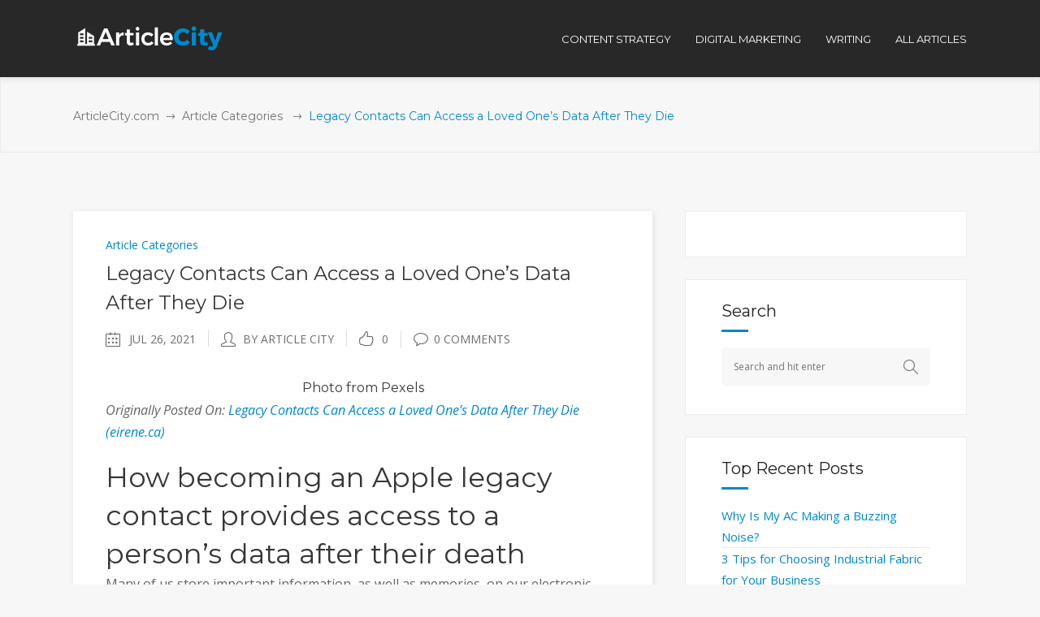

--- FILE ---
content_type: text/html; charset=UTF-8
request_url: https://www.articlecity.com/blog/legacy-contacts-can-access-a-loved-ones-data-after-they-die/
body_size: 15991
content:
<!DOCTYPE html>
<html lang="en-US">
<head>
        	
		<meta charset="UTF-8"/>
		<link rel="profile" href="https://gmpg.org/xfn/11"/>
		<link rel="pingback" href="https://www.articlecity.com/xmlrpc.php"/>
				<meta name="viewport" content="width=device-width,initial-scale=1,user-scalable=no">
		
	
	<script type="application/javascript">var mkdCoreAjaxUrl = "https://www.articlecity.com/wp-admin/admin-ajax.php"</script><meta name='robots' content='index, follow, max-image-preview:large, max-snippet:-1, max-video-preview:-1' />

	<!-- This site is optimized with the Yoast SEO plugin v17.8 - https://yoast.com/wordpress/plugins/seo/ -->
	<title>Legacy Contacts Can Access a Loved One’s Data After They Die - ArticleCity.com</title>
	<meta name="description" content="Photo from Pexels Originally Posted On: Legacy Contacts Can Access a Loved One’s Data After They Die (eirene.ca) How becoming an Apple legacy contact" />
	<link rel="canonical" href="https://www.articlecity.com/blog/legacy-contacts-can-access-a-loved-ones-data-after-they-die/" />
	<meta property="og:locale" content="en_US" />
	<meta property="og:type" content="article" />
	<meta property="og:title" content="Legacy Contacts Can Access a Loved One’s Data After They Die - ArticleCity.com" />
	<meta property="og:description" content="Photo from Pexels Originally Posted On: Legacy Contacts Can Access a Loved One’s Data After They Die (eirene.ca) How becoming an Apple legacy contact" />
	<meta property="og:url" content="https://www.articlecity.com/blog/legacy-contacts-can-access-a-loved-ones-data-after-they-die/" />
	<meta property="og:site_name" content="ArticleCity.com" />
	<meta property="article:published_time" content="2021-07-26T15:00:32+00:00" />
	<meta name="twitter:card" content="summary" />
	<meta name="twitter:label1" content="Written by" />
	<meta name="twitter:data1" content="Article City" />
	<meta name="twitter:label2" content="Est. reading time" />
	<meta name="twitter:data2" content="5 minutes" />
	<script type="application/ld+json" class="yoast-schema-graph">{"@context":"https://schema.org","@graph":[{"@type":"WebSite","@id":"https://www.articlecity.com/#website","url":"https://www.articlecity.com/","name":"ArticleCity.com","description":"The Best Content Writing Service","potentialAction":[{"@type":"SearchAction","target":{"@type":"EntryPoint","urlTemplate":"https://www.articlecity.com/?s={search_term_string}"},"query-input":"required name=search_term_string"}],"inLanguage":"en-US"},{"@type":"WebPage","@id":"https://www.articlecity.com/blog/legacy-contacts-can-access-a-loved-ones-data-after-they-die/#webpage","url":"https://www.articlecity.com/blog/legacy-contacts-can-access-a-loved-ones-data-after-they-die/","name":"Legacy Contacts Can Access a Loved One\u2019s Data After They Die - ArticleCity.com","isPartOf":{"@id":"https://www.articlecity.com/#website"},"datePublished":"2021-07-26T15:00:32+00:00","dateModified":"2021-07-26T15:00:32+00:00","author":{"@id":"https://www.articlecity.com/#/schema/person/1ceb200e49d732c7796c9994e623389f"},"description":"Photo from Pexels Originally Posted On: Legacy Contacts Can Access a Loved One\u2019s Data After They Die (eirene.ca) How becoming an Apple legacy contact","breadcrumb":{"@id":"https://www.articlecity.com/blog/legacy-contacts-can-access-a-loved-ones-data-after-they-die/#breadcrumb"},"inLanguage":"en-US","potentialAction":[{"@type":"ReadAction","target":["https://www.articlecity.com/blog/legacy-contacts-can-access-a-loved-ones-data-after-they-die/"]}]},{"@type":"BreadcrumbList","@id":"https://www.articlecity.com/blog/legacy-contacts-can-access-a-loved-ones-data-after-they-die/#breadcrumb","itemListElement":[{"@type":"ListItem","position":1,"name":"Home","item":"https://www.articlecity.com/"},{"@type":"ListItem","position":2,"name":"Legacy Contacts Can Access a Loved One\u2019s Data After They Die"}]},{"@type":"Person","@id":"https://www.articlecity.com/#/schema/person/1ceb200e49d732c7796c9994e623389f","name":"Article City","image":{"@type":"ImageObject","@id":"https://www.articlecity.com/#personlogo","inLanguage":"en-US","url":"https://secure.gravatar.com/avatar/0c6f968a64bbb451d6def685d218df9b?s=96&d=mm&r=g","contentUrl":"https://secure.gravatar.com/avatar/0c6f968a64bbb451d6def685d218df9b?s=96&d=mm&r=g","caption":"Article City"},"url":"https://www.articlecity.com/blog/author/articlecity/"}]}</script>
	<!-- / Yoast SEO plugin. -->


<link rel='dns-prefetch' href='//maps.googleapis.com' />
<link rel='dns-prefetch' href='//a.omappapi.com' />
<link rel='dns-prefetch' href='//fonts.googleapis.com' />
<link rel='dns-prefetch' href='//s.w.org' />
<link rel="alternate" type="application/rss+xml" title="ArticleCity.com &raquo; Feed" href="https://www.articlecity.com/feed/" />
<link rel="alternate" type="application/rss+xml" title="ArticleCity.com &raquo; Comments Feed" href="https://www.articlecity.com/comments/feed/" />
		<script type="text/javascript">
			window._wpemojiSettings = {"baseUrl":"https:\/\/s.w.org\/images\/core\/emoji\/13.1.0\/72x72\/","ext":".png","svgUrl":"https:\/\/s.w.org\/images\/core\/emoji\/13.1.0\/svg\/","svgExt":".svg","source":{"concatemoji":"https:\/\/www.articlecity.com\/wp-includes\/js\/wp-emoji-release.min.js?ver=5.8.12"}};
			!function(e,a,t){var n,r,o,i=a.createElement("canvas"),p=i.getContext&&i.getContext("2d");function s(e,t){var a=String.fromCharCode;p.clearRect(0,0,i.width,i.height),p.fillText(a.apply(this,e),0,0);e=i.toDataURL();return p.clearRect(0,0,i.width,i.height),p.fillText(a.apply(this,t),0,0),e===i.toDataURL()}function c(e){var t=a.createElement("script");t.src=e,t.defer=t.type="text/javascript",a.getElementsByTagName("head")[0].appendChild(t)}for(o=Array("flag","emoji"),t.supports={everything:!0,everythingExceptFlag:!0},r=0;r<o.length;r++)t.supports[o[r]]=function(e){if(!p||!p.fillText)return!1;switch(p.textBaseline="top",p.font="600 32px Arial",e){case"flag":return s([127987,65039,8205,9895,65039],[127987,65039,8203,9895,65039])?!1:!s([55356,56826,55356,56819],[55356,56826,8203,55356,56819])&&!s([55356,57332,56128,56423,56128,56418,56128,56421,56128,56430,56128,56423,56128,56447],[55356,57332,8203,56128,56423,8203,56128,56418,8203,56128,56421,8203,56128,56430,8203,56128,56423,8203,56128,56447]);case"emoji":return!s([10084,65039,8205,55357,56613],[10084,65039,8203,55357,56613])}return!1}(o[r]),t.supports.everything=t.supports.everything&&t.supports[o[r]],"flag"!==o[r]&&(t.supports.everythingExceptFlag=t.supports.everythingExceptFlag&&t.supports[o[r]]);t.supports.everythingExceptFlag=t.supports.everythingExceptFlag&&!t.supports.flag,t.DOMReady=!1,t.readyCallback=function(){t.DOMReady=!0},t.supports.everything||(n=function(){t.readyCallback()},a.addEventListener?(a.addEventListener("DOMContentLoaded",n,!1),e.addEventListener("load",n,!1)):(e.attachEvent("onload",n),a.attachEvent("onreadystatechange",function(){"complete"===a.readyState&&t.readyCallback()})),(n=t.source||{}).concatemoji?c(n.concatemoji):n.wpemoji&&n.twemoji&&(c(n.twemoji),c(n.wpemoji)))}(window,document,window._wpemojiSettings);
		</script>
		<style type="text/css">
img.wp-smiley,
img.emoji {
	display: inline !important;
	border: none !important;
	box-shadow: none !important;
	height: 1em !important;
	width: 1em !important;
	margin: 0 .07em !important;
	vertical-align: -0.1em !important;
	background: none !important;
	padding: 0 !important;
}
</style>
	<link rel='stylesheet' id='wp-block-library-css'  href='https://www.articlecity.com/wp-includes/css/dist/block-library/style.min.css?ver=5.8.12' type='text/css' media='all' />
<link rel='stylesheet' id='rs-plugin-settings-css'  href='https://www.articlecity.com/wp-content/plugins/revslider/public/assets/css/settings.css?ver=5.2.6' type='text/css' media='all' />
<style id='rs-plugin-settings-inline-css' type='text/css'>
#rs-demo-id {}
</style>
<link rel='stylesheet' id='deploy_mikado_default_style-css'  href='https://www.articlecity.com/wp-content/themes/deploy/style.css?ver=5.8.12' type='text/css' media='all' />
<link rel='stylesheet' id='deploy_mikado_modules_plugins-css'  href='https://www.articlecity.com/wp-content/themes/deploy/assets/css/plugins.min.css?ver=5.8.12' type='text/css' media='all' />
<link rel='stylesheet' id='mediaelement-css'  href='https://www.articlecity.com/wp-includes/js/mediaelement/mediaelementplayer-legacy.min.css?ver=4.2.16' type='text/css' media='all' />
<link rel='stylesheet' id='wp-mediaelement-css'  href='https://www.articlecity.com/wp-includes/js/mediaelement/wp-mediaelement.min.css?ver=5.8.12' type='text/css' media='all' />
<link rel='stylesheet' id='deploy_mikado_modules-css'  href='https://www.articlecity.com/wp-content/themes/deploy/assets/css/modules.css?ver=5.8.12' type='text/css' media='all' />
<link rel='stylesheet' id='mkdf-deploy-font_awesome-css'  href='https://www.articlecity.com/wp-content/themes/deploy/assets/css/font-awesome/css/font-awesome.min.css?ver=5.8.12' type='text/css' media='all' />
<link rel='stylesheet' id='mkdf-deploy-font_elegant-css'  href='https://www.articlecity.com/wp-content/themes/deploy/assets/css/elegant-icons/style.min.css?ver=5.8.12' type='text/css' media='all' />
<link rel='stylesheet' id='mkdf-deploy-ion_icons-css'  href='https://www.articlecity.com/wp-content/themes/deploy/assets/css/ion-icons/css/ionicons.min.css?ver=5.8.12' type='text/css' media='all' />
<link rel='stylesheet' id='mkdf-deploy-linea_icons-css'  href='https://www.articlecity.com/wp-content/themes/deploy/assets/css/linea-icons/style.css?ver=5.8.12' type='text/css' media='all' />
<link rel='stylesheet' id='mkdf-deploy-simple_line_icons-css'  href='https://www.articlecity.com/wp-content/themes/deploy/assets/css/simple-line-icons/simple-line-icons.css?ver=5.8.12' type='text/css' media='all' />
<link rel='stylesheet' id='mkdf-deploy-dripicons-css'  href='https://www.articlecity.com/wp-content/themes/deploy/assets/css/dripicons/dripicons.css?ver=5.8.12' type='text/css' media='all' />
<link rel='stylesheet' id='deploy_mikado_blog-css'  href='https://www.articlecity.com/wp-content/themes/deploy/assets/css/blog.min.css?ver=5.8.12' type='text/css' media='all' />
<link rel='stylesheet' id='deploy_mikado_style_dynamic-css'  href='https://www.articlecity.com/wp-content/themes/deploy/assets/css/style_dynamic.css?ver=1522261936' type='text/css' media='all' />
<link rel='stylesheet' id='deploy_mikado_modules_responsive-css'  href='https://www.articlecity.com/wp-content/themes/deploy/assets/css/modules-responsive.css?ver=5.8.12' type='text/css' media='all' />
<link rel='stylesheet' id='deploy_mikado_blog_responsive-css'  href='https://www.articlecity.com/wp-content/themes/deploy/assets/css/blog-responsive.min.css?ver=5.8.12' type='text/css' media='all' />
<link rel='stylesheet' id='deploy_mikado_style_dynamic_responsive-css'  href='https://www.articlecity.com/wp-content/themes/deploy/assets/css/style_dynamic_responsive.css?ver=1522261936' type='text/css' media='all' />
<link rel='stylesheet' id='js_composer_front-css'  href='https://www.articlecity.com/wp-content/plugins/js_composer/assets/css/js_composer.min.css?ver=6.10.0' type='text/css' media='all' />
<link rel='stylesheet' id='deploy_mikado_google_fonts-css'  href='https://fonts.googleapis.com/css?family=Open+Sans%3A100%2C100italic%2C200%2C200italic%2C300%2C300italic%2C400%2C400italic%2C500%2C500italic%2C600%2C600italic%2C700%2C700italic%2C800%2C800italic%2C900%2C900italic%7CMontserrat%3A100%2C100italic%2C200%2C200italic%2C300%2C300italic%2C400%2C400italic%2C500%2C500italic%2C600%2C600italic%2C700%2C700italic%2C800%2C800italic%2C900%2C900italic&#038;subset=latin%2Clatin-ext&#038;ver=1.0.0' type='text/css' media='all' />
<script type='text/javascript' src='https://www.articlecity.com/wp-includes/js/jquery/jquery.min.js?ver=3.6.0' id='jquery-core-js'></script>
<script type='text/javascript' src='https://www.articlecity.com/wp-includes/js/jquery/jquery-migrate.min.js?ver=3.3.2' id='jquery-migrate-js'></script>
<script type='text/javascript' src='https://www.articlecity.com/wp-content/plugins/revslider/public/assets/js/jquery.themepunch.tools.min.js?ver=5.2.6' id='tp-tools-js'></script>
<script type='text/javascript' src='https://www.articlecity.com/wp-content/plugins/revslider/public/assets/js/jquery.themepunch.revolution.min.js?ver=5.2.6' id='revmin-js'></script>
<link rel="https://api.w.org/" href="https://www.articlecity.com/wp-json/" /><link rel="alternate" type="application/json" href="https://www.articlecity.com/wp-json/wp/v2/posts/22683" /><link rel="EditURI" type="application/rsd+xml" title="RSD" href="https://www.articlecity.com/xmlrpc.php?rsd" />
<link rel="wlwmanifest" type="application/wlwmanifest+xml" href="https://www.articlecity.com/wp-includes/wlwmanifest.xml" /> 
<meta name="generator" content="WordPress 5.8.12" />
<link rel='shortlink' href='https://www.articlecity.com/?p=22683' />
<link rel="alternate" type="application/json+oembed" href="https://www.articlecity.com/wp-json/oembed/1.0/embed?url=https%3A%2F%2Fwww.articlecity.com%2Fblog%2Flegacy-contacts-can-access-a-loved-ones-data-after-they-die%2F" />
<link rel="alternate" type="text/xml+oembed" href="https://www.articlecity.com/wp-json/oembed/1.0/embed?url=https%3A%2F%2Fwww.articlecity.com%2Fblog%2Flegacy-contacts-can-access-a-loved-ones-data-after-they-die%2F&#038;format=xml" />
<script type="text/javascript">//<![CDATA[
  function external_links_in_new_windows_loop() {
    if (!document.links) {
      document.links = document.getElementsByTagName('a');
    }
    var change_link = false;
    var force = '';
    var ignore = '';

    for (var t=0; t<document.links.length; t++) {
      var all_links = document.links[t];
      change_link = false;
      
      if(document.links[t].hasAttribute('onClick') == false) {
        // forced if the address starts with http (or also https), but does not link to the current domain
        if(all_links.href.search(/^http/) != -1 && all_links.href.search('www.articlecity.com') == -1 && all_links.href.search(/^#/) == -1) {
          // console.log('Changed ' + all_links.href);
          change_link = true;
        }
          
        if(force != '' && all_links.href.search(force) != -1) {
          // forced
          // console.log('force ' + all_links.href);
          change_link = true;
        }
        
        if(ignore != '' && all_links.href.search(ignore) != -1) {
          // console.log('ignore ' + all_links.href);
          // ignored
          change_link = false;
        }

        if(change_link == true) {
          // console.log('Changed ' + all_links.href);
          document.links[t].setAttribute('onClick', 'javascript:window.open(\'' + all_links.href.replace(/'/g, '') + '\', \'_blank\', \'noopener\'); return false;');
          document.links[t].removeAttribute('target');
        }
      }
    }
  }
  
  // Load
  function external_links_in_new_windows_load(func)
  {  
    var oldonload = window.onload;
    if (typeof window.onload != 'function'){
      window.onload = func;
    } else {
      window.onload = function(){
        oldonload();
        func();
      }
    }
  }

  external_links_in_new_windows_load(external_links_in_new_windows_loop);
  //]]></script>

<meta name="generator" content="Powered by WPBakery Page Builder - drag and drop page builder for WordPress."/>
<meta name="generator" content="Powered by Slider Revolution 5.2.6 - responsive, Mobile-Friendly Slider Plugin for WordPress with comfortable drag and drop interface." />
<link rel="icon" href="https://www.articlecity.com/wp-content/uploads/2016/11/cropped-article-city-favicon-32x32.png" sizes="32x32" />
<link rel="icon" href="https://www.articlecity.com/wp-content/uploads/2016/11/cropped-article-city-favicon-192x192.png" sizes="192x192" />
<link rel="apple-touch-icon" href="https://www.articlecity.com/wp-content/uploads/2016/11/cropped-article-city-favicon-180x180.png" />
<meta name="msapplication-TileImage" content="https://www.articlecity.com/wp-content/uploads/2016/11/cropped-article-city-favicon-270x270.png" />
<style type="text/css" id="mkdf-custom-css">/* MOVE HEADER MENUS LEFT */
.mkdf-header-standard-menu-holder {position: absolute !important; right: 0px !important;}

/* FIXING MENU BAR TO STAY PUT */
.mkdf-page-header .mkdf-fixed-wrapper.fixed {
position: absolute;
}

/* FIXING BLOG TYPOGRAPHY STYLING */
.mkdf-post-content p, ul, ol {
font-size: 1.16em;
line-height: 1.7em;    
margin-bottom: 1.2em;
}

.mkdf-post-content ul, ol {
padding-left:1em
}

.mkdf-post-content h3 {
margin-bottom: 1em;
}
</style><noscript><style> .wpb_animate_when_almost_visible { opacity: 1; }</style></noscript></head>

<body class="post-template-default single single-post postid-22683 single-format-standard mkd-core-1.0 deploy-ver-1.5  mkdf-grid-1300 mkdf-blog-installed mkdf-header-standard mkdf-fixed-on-scroll mkdf-default-mobile-header mkdf-sticky-up-mobile-header mkdf-dropdown-default mkdf-light-header mkdf-header-standard-in-grid wpb-js-composer js-comp-ver-6.10.0 vc_responsive">


<div class="mkdf-wrapper">
    <div class="mkdf-wrapper-inner">
        
<header class="mkdf-page-header">
            <div class="mkdf-fixed-wrapper">
        <div class="mkdf-menu-area" >
                    <div class="mkdf-grid">
        			            <div class="mkdf-vertical-align-containers">
                <div class="mkdf-position-left">
                    <div class="mkdf-position-left-inner">
                        
<div class="mkdf-logo-wrapper">
    <a href="https://www.articlecity.com/" style="height: 31px;">
        <img class="mkdf-normal-logo" src="https://www.articlecity.com/wp-content/uploads/2016/11/logo_white.png" alt="logo"/>
        <img class="mkdf-dark-logo" src="https://www.articlecity.com/wp-content/uploads/2016/11/logo_white.png" alt="dark logo"/>        <img class="mkdf-light-logo" src="https://www.articlecity.com/wp-content/uploads/2016/11/logo_white.png" alt="light logo"/>    </a>
</div>

                    </div>
                </div>
                <div class="mkdf-position-left mkdf-header-standard-menu-holder">
                    <div class="mkdf-position-left-inner">
                        
<nav class="mkdf-main-menu mkdf-drop-down mkdf-default-nav">
    <ul id="menu-top-menu" class="clearfix"><li id="nav-menu-item-1703" class="menu-item menu-item-type-taxonomy menu-item-object-category  narrow"><a href="https://www.articlecity.com/blog/category/content-strategy/" class=""><span class="item_outer"><span class="item_inner"><span class="menu_icon_wrapper"><i class="menu_icon blank fa"></i></span><span class="item_text">Content Strategy</span></span><span class="plus"></span></span></a></li>
<li id="nav-menu-item-1702" class="menu-item menu-item-type-taxonomy menu-item-object-category  narrow"><a href="https://www.articlecity.com/blog/category/digital-marketing/" class=""><span class="item_outer"><span class="item_inner"><span class="menu_icon_wrapper"><i class="menu_icon blank fa"></i></span><span class="item_text">Digital Marketing</span></span><span class="plus"></span></span></a></li>
<li id="nav-menu-item-1704" class="menu-item menu-item-type-taxonomy menu-item-object-category  narrow"><a href="https://www.articlecity.com/blog/category/articles/writing/" class=""><span class="item_outer"><span class="item_inner"><span class="menu_icon_wrapper"><i class="menu_icon blank fa"></i></span><span class="item_text">Writing</span></span><span class="plus"></span></span></a></li>
<li id="nav-menu-item-108" class="menu-item menu-item-type-post_type menu-item-object-page  narrow"><a href="https://www.articlecity.com/blog/" class=""><span class="item_outer"><span class="item_inner"><span class="menu_icon_wrapper"><i class="menu_icon null fa"></i></span><span class="item_text">All Articles</span></span><span class="plus"></span></span></a></li>
</ul></nav>

                    </div>
                </div>
                <div class="mkdf-position-right">
                    <div class="mkdf-position-right-inner">
                                            </div>
                </div>
            </div>
                </div>
            </div>
            </div>
        </header>


<header class="mkdf-mobile-header">
    <div class="mkdf-mobile-header-inner">
                <div class="mkdf-mobile-header-holder">
            <div class="mkdf-grid">
                <div class="mkdf-vertical-align-containers">
                                            <div class="mkdf-mobile-menu-opener">
                            <a href="javascript:void(0)">
                    <span class="mkdf-mobile-opener-icon-holder">
                        <i class="mkdf-icon-font-awesome fa fa-bars " ></i>                    </span>
                            </a>
                        </div>
                                                                <div class="mkdf-position-center">
                            <div class="mkdf-position-center-inner">
                                
<div class="mkdf-mobile-logo-wrapper">
    <a href="https://www.articlecity.com/" style="height: 31px">
        <img src="https://www.articlecity.com/wp-content/uploads/2016/11/logo_white.png" alt="mobile-logo"/>
    </a>
</div>

                            </div>
                        </div>
                                        <div class="mkdf-position-right">
                        <div class="mkdf-position-right-inner">
                                                    </div>
                    </div>
                </div> <!-- close .mkdf-vertical-align-containers -->
            </div>
        </div>
        
<nav class="mkdf-mobile-nav">
    <div class="mkdf-grid">
        <ul id="menu-top-menu-1" class=""><li id="mobile-menu-item-1703" class="menu-item menu-item-type-taxonomy menu-item-object-category "><a href="https://www.articlecity.com/blog/category/content-strategy/" class=""><span>Content Strategy</span></a></li>
<li id="mobile-menu-item-1702" class="menu-item menu-item-type-taxonomy menu-item-object-category "><a href="https://www.articlecity.com/blog/category/digital-marketing/" class=""><span>Digital Marketing</span></a></li>
<li id="mobile-menu-item-1704" class="menu-item menu-item-type-taxonomy menu-item-object-category "><a href="https://www.articlecity.com/blog/category/articles/writing/" class=""><span>Writing</span></a></li>
<li id="mobile-menu-item-108" class="menu-item menu-item-type-post_type menu-item-object-page "><a href="https://www.articlecity.com/blog/" class=""><span>All Articles</span></a></li>
</ul>    </div>
</nav>

    </div>
</header> <!-- close .mkdf-mobile-header -->



                    <a id="mkdf-back-to-top"  href="#">
	            <span class="mkdf-icon-stack">
                     <span aria-hidden="true" class="mkdf-icon-font-elegant arrow_carrot-up " ></span>                </span>
                <span class="mkdf-back-to-top-inner">
                    <span class="mkdf-back-to-top-text">Top</span>
                </span>
            </a>
        
        <div class="mkdf-content" style="margin-top: -95px">
            <div class="mkdf-content-inner">
    <div class="mkdf-title mkdf-breadcrumb-type mkdf-content-left-alignment mkdf-animation-no" style="height:188px;" data-height="188" >
        <div class="mkdf-title-image"></div>
        <div class="mkdf-title-holder" >
            <div class="mkdf-container clearfix">
                <div class="mkdf-container-inner">
                    <div class="mkdf-title-subtitle-holder" style="padding-top: 95px;">
                        <div class="mkdf-title-subtitle-holder-inner">
                                                        <div class="mkdf-breadcrumbs-holder"> <div class="mkdf-breadcrumbs"><div class="mkdf-breadcrumbs-inner"><a href="https://www.articlecity.com/">ArticleCity.com</a><span class="mkdf-delimiter"><span class="mkdf-icon-font-elegant arrow_right mkdf-delimiter-icon"></span></span><a href="https://www.articlecity.com/blog/category/articles/">Article Categories</a> <span class="mkdf-delimiter"><span class="mkdf-icon-font-elegant arrow_right mkdf-delimiter-icon"></span></span><span class="mkdf-current">Legacy Contacts Can Access a Loved One’s Data After They Die</span></div></div></div>
                                                    </div>
                    </div>
                </div>
            </div>
        </div>
    </div>

	<div class="mkdf-container">
				<div class="mkdf-container-inner">
				<div class="mkdf-page-sidebar mkdf-two-columns-66-33 clearfix">
		<div class="mkdf-column1 mkdf-content-left-from-sidebar">
			<div class="mkdf-column-inner">
				<div class="mkdf-blog-holder mkdf-blog-single">
					<article id="post-22683" class="post-22683 post type-post status-publish format-standard hentry category-articles">
	<div class="mkdf-post-content">
				<div class="mkdf-post-text">
			<div class="mkdf-post-text-inner clearfix">
									<div class="mkdf-category">
						<a href="https://www.articlecity.com/blog/category/articles/" rel="category tag">Article Categories</a>					</div>
								<h3 class="mkdf-post-title">
	Legacy Contacts Can Access a Loved One’s Data After They Die</h3>				<div class="mkdf-post-info">
					<div class="mkdf-post-info-date mkdf-post-info-item">
            <span class="mkdf-blog-date-icon">
            <i class="mkdf-icon-simple-line-icon icon-calender " ></i>        </span>
        <span class="mkdf-blog-date">Jul 26, 2021</span>

        </div><div class="mkdf-post-info-author mkdf-post-info-item">
    <span class="mkdf-blog-author-icon">
        <i class="mkdf-icon-simple-line-icon icon-user " ></i>    </span>
    <a class="mkdf-post-info-author-link" href="https://www.articlecity.com/blog/author/articlecity/">
        by        Article City    </a>
</div><div class="mkdf-blog-like mkdf-post-info-item">
	<a href="#" class="mkdf-like" id="mkdf-like-22683" title="Like this"><i class="mkdf-icon-simple-line-icon icon-like "></i><span>0</span></a></div><div class="mkdf-post-info-comments-holder mkdf-post-info-item">
    <a class="mkdf-post-info-comments" href="https://www.articlecity.com/blog/legacy-contacts-can-access-a-loved-ones-data-after-they-die/#respond" target="_self">
        <span class="mkdf-blog-comments-icon">
            <i class="mkdf-icon-simple-line-icon icon-bubble " ></i>        </span>

        0 Comments    </a>
</div>				</div>
				<div>
<h6 style="text-align: center;">
<a href="https://www.pexels.com/photo/holding-a-smartphone-5054355/">Photo</a> from Pexels</h6>
<p><em>Originally Posted On: <a href="https://eirene.ca/blog/access-personal-data-after-death-apple-legacy-contact">Legacy Contacts Can Access a Loved One’s Data After They Die (eirene.ca)</a></em></p>
<h6></h6>
<h2 id="how-becoming-an-apple-legacy-contact-provides-access-to-a-person-s-data-after-their-death">How becoming an Apple legacy contact provides access to a person’s data after their death</h2>
<p>Many of us store important information, as well as memories, on our electronic devices. But what happens to that information once we die? Apple has created a new service that allows this information to be accessed by one or more legacy contacts (designated family or friends) after you have passed.</p>
<p>Here are the ins and outs of the new Digital Legacy service and outline what and when to expect when it launches in the Fall of 2021.</p>
<h2 id="what-is-the-apple-digital-legacy-service"><strong>What is the Apple Digital Legacy service?</strong></h2>
<p>The Apple Digital Legacy is a service that allows Apple users to grant friends and family access to their information and data stored after they have passed away. A designated legacy contact can access  all information such as photos, notes, contacts, messages, and other data found on their Apple devices as well as in their iCloud account. The information and data can also be downloaded. However, it excludes payment information, logins, licensed media, or other data stored on the user’s keychain.</p>
<h2 id="how-does-apple-digital-legacy-service-work">How does Apple Digital Legacy service work?</h2>
<p>At the Apple Worldwide Developers Conference 2021 in June, the company introduced the service and provided a preview to event attendees using screenshots of the service.</p>
<p>The digital legacy process is enabled by adding a legacy contact (or more than one) to an account. A legacy contact is an individual who can request access to a user’s data in the event of their death. Users can add any adult, or child over the age of 13, as a legacy contact. It is also likely that users can add multiple connections, but so far, a limit has not been announced. It is not yet known if the contact must have an Apple device to access the information.</p>
<p>According to an article on <a href="https://beebom.com/what-is-apple-digital-legacy-add-legacy-contact/">beebom.com</a>, a legacy contact can be added through the Apple ID section on a user’s Apple device.</p>
<h2 id="how-to-add-a-legacy-user">How to add a Legacy User</h2>
<p>Here’s how to add a Legacy User to your Apple device or iCloud account:</p>
<ul>
<li>Open the Settings app on your Apple device</li>
<li>Tap on your profile</li>
<li>Tap on the Password and Security section.</li>
<li>Once in the section, scroll down to the Legacy Contact tab</li>
<li>Tap on the “Add Legacy Contact” button. This will open the Legacy Contact screen, where the users will again click the “Add Legacy Contact” button, enter their Apple ID credentials, and sign in to their iCloud account.</li>
<li>Once the credentials are entered, select the preferred contact and tap on the “Continue” button.</li>
<li>Finally, choose how to share the Access Key with a Legacy contact.</li>
<li>The access key can be printed out or sent via email, Airdrop, WhatsApp, or other communication applications. It can also be saved in the file folder on the device. The access key can also be viewed at any point by following the steps above to get to your legacy contact screen, tapping on the contact, and then the “View Access Key” button.</li>
</ul>
<p>Here’s how to view and access your Legacy contacts:</p>
<ul>
<li>Go to the Legacy Contact tab in the Passwords and Security tab.</li>
<li>Tap on a specific contact.</li>
<li>On the contact screen, you will view the access key. You can also remove a contact here if needed.</li>
</ul>
<h2 id="how-a-legacy-contact-can-access-a-user-s-data-after-their-death"><strong>How a legacy contact can access a user’s data after their death</strong></h2>
<p>In the event of someone’s death, the Legacy Contact can request access to the user’s data. Apple has yet to provide details on how they can request access. Apple has provided some guidelines needed for approval. For the request to go through, contacts must provide a copy of a <a href="https://eirene.ca/blog/difference-between-medical-certificate-death-proof-of-death-certificate-ontario">death certificate</a>.</p>
<p>This adds a layer of protection to the service by allowing contacts to access this information only in the event of a user’s death.</p>
<p>Once this request is approved, the contact can access personal data on icloud.com or download a copy from privacy.apple.com. However, it is important to note that there will be a time limit to this access. Apple will provide an expiration date upon retrieval. After that time, the user’s account and data will be deleted. Therefore, be sure to download or transfer information before it is gone for good.</p>
<h2 id="when-will-the-digital-legacy-service-be-available">When will the Digital Legacy service be available?</h2>
<p>An exact date has not been announced, but the service will become available in Fall 2021 when the iOS 15, iPadOS 15, and macOS Monterey software are released. However, beta versions of these software updates are available for testing and will likely arrive sometime this summer. The polished version, without bugs or issues, however, will not be available until later in the year.</p>
<h2 id="who-will-the-digital-legacy-service-be-available-to"><strong>Who will the Digital Legacy service be available to?  </strong></h2>
<p>The Digital Legacy program will be available to users on devices that have downloaded iOS 15, iPadOS, and <a href="https://www.apple.com/macos/monterey-preview/">macOS Monterey</a>.</p>
<p>The feature requires an Apple device to set it up, however, there are currently no limits to appointing a legacy contact. Therefore, users can choose anyone, presumably, over the age of 13 with an Apple device or access to one.</p>
<p>It is uncertain if legacy contacts can access the information on other smart devices such as through Android or Microsoft. Additionally, no limit on legacy contacts has been revealed. During testing, a Beebom.com staffer added 10 contacts and was able to add more to the list.</p>
<h2 id="why-is-the-apple-digital-legacy-feature-needed"><strong>Why is the Apple Digital Legacy feature needed?</strong></h2>
<p>A significant part of everyone’s lives is on their phones, computers, and other smart devices. Unfortunately, once someone dies, that information is not automatically deleted.</p>
<p>Additionally, with password protection, it can be difficult for friends and family to access this information. This means that many memories such as pictures and videos are unavailable.</p>
<p>The Apple Digital Legacy service provides an easy way to give a trusted person access to these memories without access to personal information such as payment and logins. The service can also protect this information from potential hackers, as the data is deleted within a certain period after contacts have accessed it. Essentially, the Digital Legacy program can help provide comfort to both the user and their loved ones after death and give them access to an important part of someone’s life.</p>
</div>
			</div>
		</div>
	</div>
	</article><div class="mkdf-comment-holder clearfix" id="comments">
	<div class="mkdf-comment-number">
		<h6>No Comments</h6>
	</div>
	<div class="mkdf-comments">
				<!-- If comments are open, but there are no comments. -->


		<!-- If comments are closed. -->
		<p>Sorry, the comment form is closed at this time.</p>

	</div></div>
<div class="mkdf-comment-form">
	</div>
								
							


				</div>
			</div>
		</div>
		<div class="mkdf-column2">
			<div class="mkdf-column-inner">
    <aside class="mkdf-sidebar">
        <div id="custom_html-2" class="widget_text widget widget_custom_html"><div class="textwidget custom-html-widget"><div id="waldo-tag-5121"></div>

<div id="waldo-tag-5127"></div></div></div><div id="search-2" class="widget widget_search"><div class="mkdf-widget-title"><h4>Search</h4></div><form method="get" id="searchform" class="searchform" action="https://www.articlecity.com/">
    <div>
        <input placeholder="Search and hit enter" type="text" value="" name="s" id="s" />
        <input type="submit" id="searchsubmit" value="&#xe090;" />
    </div>
</form></div>
<!-- Start Posts in Sidebar - pis_posts_in_sidebar-5 -->
<div id="pis_posts_in_sidebar-5" class="widget posts-in-sidebar">
<div class="mkdf-widget-title"><h4>Top Recent Posts</h4></div>		
<ul id="ul_pis_posts_in_sidebar-5" class="pis-ul">
	<li class="pis-li pis-post-31890">
		<p class="pis-title"><a class="pis-title-link" href="https://www.articlecity.com/blog/why-is-my-ac-making-a-buzzing-noise/" rel="bookmark">Why Is My AC Making a Buzzing Noise?</a></p>
	</li>
	<li class="pis-li pis-post-31888">
		<p class="pis-title"><a class="pis-title-link" href="https://www.articlecity.com/blog/3-tips-for-choosing-industrial-fabric-for-your-business/" rel="bookmark">3 Tips for Choosing Industrial Fabric for Your Business</a></p>
	</li>
	<li class="pis-li pis-post-31871">
		<p class="pis-title"><a class="pis-title-link" href="https://www.articlecity.com/blog/a-guide-to-the-most-common-harvest-moon-rituals/" rel="bookmark">A Guide to the Most Common Harvest Moon Rituals</a></p>
	</li>
	<li class="pis-li pis-post-31867">
		<p class="pis-title"><a class="pis-title-link" href="https://www.articlecity.com/blog/how-to-select-a-packaging-company-everything-you-need-to-know/" rel="bookmark">How to Select a Packaging Company: Everything You Need to Know</a></p>
	</li>
	<li class="pis-li pis-post-31865">
		<p class="pis-title"><a class="pis-title-link" href="https://www.articlecity.com/blog/expert-advice-how-to-nail-your-media-tour-interviews/" rel="bookmark">Expert Advice: How to Nail Your Media Tour Interviews</a></p>
	</li>
	<li class="pis-li pis-post-31863">
		<p class="pis-title"><a class="pis-title-link" href="https://www.articlecity.com/blog/6-common-affiliate-marketing-mistakes-and-how-to-avoid-them/" rel="bookmark">6 Common Affiliate Marketing Mistakes and How to Avoid Them</a></p>
	</li>
	<li class="pis-li pis-post-31849">
		<p class="pis-title"><a class="pis-title-link" href="https://www.articlecity.com/blog/protecting-your-home-types-of-roof-damage-and-how-to-prevent-them/" rel="bookmark">Protecting Your Home: Types of Roof Damage and How to Prevent Them</a></p>
	</li>
	<li class="pis-li pis-post-31837">
		<p class="pis-title"><a class="pis-title-link" href="https://www.articlecity.com/blog/how-can-i-get-out-of-debt-without-filing-bankruptcy/" rel="bookmark">How Can I Get Out of Debt Without Filing Bankruptcy</a></p>
	</li>
	<li class="pis-li pis-post-31835">
		<p class="pis-title"><a class="pis-title-link" href="https://www.articlecity.com/blog/how-to-choose-the-best-summer-camps-for-teenagers/" rel="bookmark">How to Choose the Best Summer Camps for Teenagers</a></p>
	</li>
	<li class="pis-li pis-post-31824">
		<p class="pis-title"><a class="pis-title-link" href="https://www.articlecity.com/blog/6-common-errors-in-choosing-residential-plumbers-and-how-to-avoid-them/" rel="bookmark">6 Common Errors in Choosing Residential Plumbers and How to Avoid Them</a></p>
	</li>
</ul>
<!-- Generated by Posts in Sidebar v4.16.3 -->
</div>
<!-- End Posts in Sidebar - pis_posts_in_sidebar-5 -->

<div id="custom_html-3" class="widget_text widget widget_custom_html"><div class="textwidget custom-html-widget"><div id="waldo-tag-5123"></div></div></div>
<!-- Start Posts in Sidebar - pis_posts_in_sidebar-2 -->
<div id="pis_posts_in_sidebar-2" class="widget posts-in-sidebar">
<div class="mkdf-widget-title"><h4>More Recent Posts</h4></div>		
<ul id="ul_pis_posts_in_sidebar-2" class="pis-ul">
	<li class="pis-li pis-post-37715">
		<p class="pis-title"><a class="pis-title-link" href="https://www.articlecity.com/blog/top-christmas-embroidery-designs-for-your-machine/" rel="bookmark">Top Christmas Embroidery Designs for Your Machine</a></p>
	</li>
	<li class="pis-li pis-post-37714">
		<p class="pis-title"><a class="pis-title-link" href="https://www.articlecity.com/blog/top-5-cybersecurity-threats-facing-healthcare-in-2025/" rel="bookmark">Top 5 Cybersecurity Threats Facing Healthcare in 2025</a></p>
	</li>
	<li class="pis-li pis-post-37713">
		<p class="pis-title"><a class="pis-title-link" href="https://www.articlecity.com/blog/best-interior-designer-omaha-modern-hive/" rel="bookmark">Best Interior Designer: Omaha Modern Hive</a></p>
	</li>
	<li class="pis-li pis-post-37711">
		<p class="pis-title"><a class="pis-title-link" href="https://www.articlecity.com/blog/central-heating-power-flush/" rel="bookmark">Central Heating Power Flush</a></p>
	</li>
	<li class="pis-li pis-post-37710">
		<p class="pis-title"><a class="pis-title-link" href="https://www.articlecity.com/blog/vat-education-training-coaching-and-counselling/" rel="bookmark">VAT Education, Training, Coaching, and Counselling</a></p>
	</li>
	<li class="pis-li pis-post-37709">
		<p class="pis-title"><a class="pis-title-link" href="https://www.articlecity.com/blog/how-physical-therapy-at-home-helps-seniors-heal-faster/" rel="bookmark">How Physical Therapy At Home Helps Seniors Heal Faster</a></p>
	</li>
	<li class="pis-li pis-post-37708">
		<p class="pis-title"><a class="pis-title-link" href="https://www.articlecity.com/blog/a-homeowners-guide-to-stopping-termites-at-the-source/" rel="bookmark">A Homeowner’s Guide to Stopping Termites at the Source</a></p>
	</li>
	<li class="pis-li pis-post-37701">
		<p class="pis-title"><a class="pis-title-link" href="https://www.articlecity.com/blog/pond-perfections-inc-joins-the-21st-annual-fall-cottage-life-show-bringing-30-years-of-waterfront-wisdom/" rel="bookmark">Pond Perfections Inc. Joins the 21st Annual Fall Cottage Life Show, Bringing 30+ Years of Waterfront Wisdom</a></p>
	</li>
	<li class="pis-li pis-post-37700">
		<p class="pis-title"><a class="pis-title-link" href="https://www.articlecity.com/blog/triangle-smart-divorce-adds-strategic-firepower-with-katie-kober/" rel="bookmark">Triangle Smart Divorce Adds Strategic Firepower With Katie Kober</a></p>
	</li>
	<li class="pis-li pis-post-37705">
		<p class="pis-title"><a class="pis-title-link" href="https://www.articlecity.com/blog/cozy-companion-club-opens-online-store-to-bring-comfort-and-joy-to-pets-in-the-usa/" rel="bookmark">Cozy Companion Club Opens Online Store to Bring Comfort and Joy to Pets in the USA</a></p>
	</li>
</ul>
<!-- Generated by Posts in Sidebar v4.16.3 -->
</div>
<!-- End Posts in Sidebar - pis_posts_in_sidebar-2 -->

<div id="nav_menu-7" class="widget widget_nav_menu"><div class="mkdf-widget-title"><h4>Article Categories</h4></div><div class="menu-article-categories-04-30-2019-container"><ul id="menu-article-categories-04-30-2019" class="menu"><li id="menu-item-3688" class="menu-item menu-item-type-taxonomy menu-item-object-category menu-item-3688"><a href="https://www.articlecity.com/blog/category/articles/auto_and_trucks/">Auto &#038; Trucks</a></li>
<li id="menu-item-3689" class="menu-item menu-item-type-taxonomy menu-item-object-category menu-item-3689"><a href="https://www.articlecity.com/blog/category/articles/business_and_finance/">Business &#038; Finance</a></li>
<li id="menu-item-3690" class="menu-item menu-item-type-taxonomy menu-item-object-category menu-item-3690"><a href="https://www.articlecity.com/blog/category/articles/careers-and-jobs/">Careers and Jobs</a></li>
<li id="menu-item-3691" class="menu-item menu-item-type-taxonomy menu-item-object-category menu-item-3691"><a href="https://www.articlecity.com/blog/category/articles/celebrities/">Celebrities</a></li>
<li id="menu-item-3692" class="menu-item menu-item-type-taxonomy menu-item-object-category menu-item-3692"><a href="https://www.articlecity.com/blog/category/articles/clothing-and-accessories/">Clothing and Accessories</a></li>
<li id="menu-item-3693" class="menu-item menu-item-type-taxonomy menu-item-object-category menu-item-3693"><a href="https://www.articlecity.com/blog/category/articles/computers_and_internet/">Computers &#038; Internet</a></li>
<li id="menu-item-3694" class="menu-item menu-item-type-taxonomy menu-item-object-category menu-item-3694"><a href="https://www.articlecity.com/blog/category/articles/drugs-and-alcohol/">Drugs and Alcohol</a></li>
<li id="menu-item-3695" class="menu-item menu-item-type-taxonomy menu-item-object-category menu-item-3695"><a href="https://www.articlecity.com/blog/category/articles/education/">Education</a></li>
<li id="menu-item-3696" class="menu-item menu-item-type-taxonomy menu-item-object-category menu-item-3696"><a href="https://www.articlecity.com/blog/category/articles/environment_and_going_green/">Environment and Going Green</a></li>
<li id="menu-item-3697" class="menu-item menu-item-type-taxonomy menu-item-object-category menu-item-3697"><a href="https://www.articlecity.com/blog/category/articles/family/">Family</a></li>
<li id="menu-item-3698" class="menu-item menu-item-type-taxonomy menu-item-object-category menu-item-3698"><a href="https://www.articlecity.com/blog/category/articles/food_and_drink/">Food and Drink</a></li>
<li id="menu-item-3699" class="menu-item menu-item-type-taxonomy menu-item-object-category menu-item-3699"><a href="https://www.articlecity.com/blog/category/articles/gadgets_and_gizmos/">Gadgets and Gizmos</a></li>
<li id="menu-item-3700" class="menu-item menu-item-type-taxonomy menu-item-object-category menu-item-3700"><a href="https://www.articlecity.com/blog/category/articles/gifts-and-holidays/">Gifts and Holidays</a></li>
<li id="menu-item-3701" class="menu-item menu-item-type-taxonomy menu-item-object-category menu-item-3701"><a href="https://www.articlecity.com/blog/category/articles/health/">Health</a></li>
<li id="menu-item-3702" class="menu-item menu-item-type-taxonomy menu-item-object-category menu-item-3702"><a href="https://www.articlecity.com/blog/category/articles/hobbies/">Hobbies</a></li>
<li id="menu-item-3703" class="menu-item menu-item-type-taxonomy menu-item-object-category menu-item-3703"><a href="https://www.articlecity.com/blog/category/articles/home_improvement/">House and Home</a></li>
<li id="menu-item-3704" class="menu-item menu-item-type-taxonomy menu-item-object-category menu-item-3704"><a href="https://www.articlecity.com/blog/category/articles/humor/">Humor</a></li>
<li id="menu-item-3705" class="menu-item menu-item-type-taxonomy menu-item-object-category menu-item-3705"><a href="https://www.articlecity.com/blog/category/articles/kids_and_teens/">Kids and Teens</a></li>
<li id="menu-item-3706" class="menu-item menu-item-type-taxonomy menu-item-object-category menu-item-3706"><a href="https://www.articlecity.com/blog/category/articles/legal/">Legal</a></li>
<li id="menu-item-3707" class="menu-item menu-item-type-taxonomy menu-item-object-category menu-item-3707"><a href="https://www.articlecity.com/blog/category/articles/marketing/">Marketing</a></li>
<li id="menu-item-3708" class="menu-item menu-item-type-taxonomy menu-item-object-category menu-item-3708"><a href="https://www.articlecity.com/blog/category/articles/men/">Men</a></li>
<li id="menu-item-3709" class="menu-item menu-item-type-taxonomy menu-item-object-category menu-item-3709"><a href="https://www.articlecity.com/blog/category/articles/music_and_movies/">Music and Movies</a></li>
<li id="menu-item-3710" class="menu-item menu-item-type-taxonomy menu-item-object-category menu-item-3710"><a href="https://www.articlecity.com/blog/category/articles/online_business/">Online Business</a></li>
<li id="menu-item-3711" class="menu-item menu-item-type-taxonomy menu-item-object-category menu-item-3711"><a href="https://www.articlecity.com/blog/category/articles/parenting/">Parenting</a></li>
<li id="menu-item-3712" class="menu-item menu-item-type-taxonomy menu-item-object-category menu-item-3712"><a href="https://www.articlecity.com/blog/category/articles/pets_and_animals/">Pets and Animals</a></li>
<li id="menu-item-3713" class="menu-item menu-item-type-taxonomy menu-item-object-category menu-item-3713"><a href="https://www.articlecity.com/blog/category/articles/photography/">Photography</a></li>
<li id="menu-item-3714" class="menu-item menu-item-type-taxonomy menu-item-object-category menu-item-3714"><a href="https://www.articlecity.com/blog/category/articles/politics_and_government/">Politics &#038; Government</a></li>
<li id="menu-item-3715" class="menu-item menu-item-type-taxonomy menu-item-object-category menu-item-3715"><a href="https://www.articlecity.com/blog/category/articles/pregnancy/">Pregnancy</a></li>
<li id="menu-item-3716" class="menu-item menu-item-type-taxonomy menu-item-object-category menu-item-3716"><a href="https://www.articlecity.com/blog/category/articles/real-estate/">Real Estate</a></li>
<li id="menu-item-3717" class="menu-item menu-item-type-taxonomy menu-item-object-category menu-item-3717"><a href="https://www.articlecity.com/blog/category/articles/recreation_and_sports/">Recreation and Sports</a></li>
<li id="menu-item-3718" class="menu-item menu-item-type-taxonomy menu-item-object-category menu-item-3718"><a href="https://www.articlecity.com/blog/category/articles/relationships/">Relationships</a></li>
<li id="menu-item-3719" class="menu-item menu-item-type-taxonomy menu-item-object-category menu-item-3719"><a href="https://www.articlecity.com/blog/category/articles/religion/">Religion and Faith</a></li>
<li id="menu-item-3720" class="menu-item menu-item-type-taxonomy menu-item-object-category menu-item-3720"><a href="https://www.articlecity.com/blog/category/articles/safety/">Safety</a></li>
<li id="menu-item-3721" class="menu-item menu-item-type-taxonomy menu-item-object-category menu-item-3721"><a href="https://www.articlecity.com/blog/category/articles/self_improvement_and_motivation/">Self Improvement and Motivation</a></li>
<li id="menu-item-3722" class="menu-item menu-item-type-taxonomy menu-item-object-category menu-item-3722"><a href="https://www.articlecity.com/blog/category/articles/shopping/">Shopping</a></li>
<li id="menu-item-3723" class="menu-item menu-item-type-taxonomy menu-item-object-category menu-item-3723"><a href="https://www.articlecity.com/blog/category/articles/site_promotion/">Site Promotion</a></li>
<li id="menu-item-3724" class="menu-item menu-item-type-taxonomy menu-item-object-category menu-item-3724"><a href="https://www.articlecity.com/blog/category/articles/social-media/">Social Media</a></li>
<li id="menu-item-3725" class="menu-item menu-item-type-taxonomy menu-item-object-category menu-item-3725"><a href="https://www.articlecity.com/blog/category/articles/travel_and_leisure/">Travel and Leisure</a></li>
<li id="menu-item-3726" class="menu-item menu-item-type-taxonomy menu-item-object-category menu-item-3726"><a href="https://www.articlecity.com/blog/category/articles/web_design_and_development/">Web Design and Development</a></li>
<li id="menu-item-3727" class="menu-item menu-item-type-taxonomy menu-item-object-category menu-item-3727"><a href="https://www.articlecity.com/blog/category/articles/women/">Women</a></li>
<li id="menu-item-3728" class="menu-item menu-item-type-taxonomy menu-item-object-category menu-item-3728"><a href="https://www.articlecity.com/blog/category/articles/work-life/">Work Life</a></li>
<li id="menu-item-3729" class="menu-item menu-item-type-taxonomy menu-item-object-category menu-item-3729"><a href="https://www.articlecity.com/blog/category/articles/writing/">Writing</a></li>
</ul></div></div>    </aside>
</div>
		</div>
	</div>
		</div>
			</div>
</div> <!-- close div.content_inner -->
</div>  <!-- close div.content -->

<footer >
	<div class="mkdf-footer-inner clearfix">

		
<div class="mkdf-footer-top-holder">
	<div class="mkdf-footer-top ">
		
		<div class="mkdf-container">
			<div class="mkdf-container-inner">

		<div class="mkdf-three-columns clearfix">
	<div class="mkdf-three-columns-inner">
		<div class="mkdf-column">
			<div class="mkdf-column-inner">
				<div id="mkdf_html_widget-2" class="widget mkdf-footer-column mkdf-footer-column-1 widget_mkdf_html_widget">		<div class="mkdf-html-widget">
			<a href="https://www.articlecity.com"><img src="https://www.articlecity.com/wp-content/uploads/2016/11/logo_white.png" alt="Article City" width="146" height="37"></a>
		</div>
		</div><div id="nav_menu-6" class="widget mkdf-footer-column mkdf-footer-column-1 widget_nav_menu"><div class="menu-top-menu-container"><ul id="menu-top-menu-2" class="menu"><li id="menu-item-1703" class="menu-item menu-item-type-taxonomy menu-item-object-category menu-item-1703"><a href="https://www.articlecity.com/blog/category/content-strategy/">Content Strategy</a></li>
<li id="menu-item-1702" class="menu-item menu-item-type-taxonomy menu-item-object-category menu-item-1702"><a href="https://www.articlecity.com/blog/category/digital-marketing/">Digital Marketing</a></li>
<li id="menu-item-1704" class="menu-item menu-item-type-taxonomy menu-item-object-category menu-item-1704"><a href="https://www.articlecity.com/blog/category/articles/writing/">Writing</a></li>
<li id="menu-item-108" class="menu-item menu-item-type-post_type menu-item-object-page menu-item-108"><a href="https://www.articlecity.com/blog/">All Articles</a></li>
</ul></div></div>			</div>
		</div>
		<div class="mkdf-column">
			<div class="mkdf-column-inner">
				
<!-- Start Posts in Sidebar - pis_posts_in_sidebar-4 -->
<div id="pis_posts_in_sidebar-4" class="widget mkdf-footer-column mkdf-footer-column-2 posts-in-sidebar">
<h4 class="mkdf-footer-widget-title">Popular Articles</h4>		
<ul id="ul_pis_posts_in_sidebar-4" class="pis-ul">
	<li class="pis-li pis-post-36886">
		<p class="pis-title"><a class="pis-title-link" href="https://www.articlecity.com/blog/tk-consulting-opens-doors-focused-on-fueling-entrepreneurial-growth-through-strategic-finance/" rel="bookmark">T&amp;K Consulting Opens Doors, Focused on Fueling Entrepreneurial Growth Through Strategic Finance&nbsp;<span class="pis-arrow">&rarr;</span></a></p>
	</li>
	<li class="pis-li pis-post-14486">
		<p class="pis-title"><a class="pis-title-link" href="https://www.articlecity.com/blog/furnace-fan-setting-on-vs-auto/" rel="bookmark">Furnace Fan Setting: On vs Auto&nbsp;<span class="pis-arrow">&rarr;</span></a></p>
	</li>
	<li class="pis-li pis-post-16146">
		<p class="pis-title"><a class="pis-title-link" href="https://www.articlecity.com/blog/vpap-vs-cpap-how-to-choose-the-best-sleep-therapy-machine/" rel="bookmark">VPAP vs CPAP: How to Choose the Best Sleep Therapy Machine&nbsp;<span class="pis-arrow">&rarr;</span></a></p>
	</li>
	<li class="pis-li pis-post-33113">
		<p class="pis-title"><a class="pis-title-link" href="https://www.articlecity.com/blog/foxtrot-family-law-attorneys-rated-as-super-lawyers-rising-stars/" rel="bookmark">Foxtrot Family Law Attorneys Rated As Super Lawyers® Rising Stars&nbsp;<span class="pis-arrow">&rarr;</span></a></p>
	</li>
	<li class="pis-li pis-post-2351">
		<p class="pis-title"><a class="pis-title-link" href="https://www.articlecity.com/blog/a-brief-guide-to-taxes-for-freelancers/" rel="bookmark">A Brief Guide to Taxes for Freelancers&nbsp;<span class="pis-arrow">&rarr;</span></a></p>
	</li>
	<li class="pis-li pis-post-12085">
		<p class="pis-title"><a class="pis-title-link" href="https://www.articlecity.com/blog/5-most-helpful-resources-for-living-independently-as-a-senior/" rel="bookmark">5 Most Helpful Resources for Living Independently as a Senior&nbsp;<span class="pis-arrow">&rarr;</span></a></p>
	</li>
	<li class="pis-li pis-post-9823">
		<p class="pis-title"><a class="pis-title-link" href="https://www.articlecity.com/blog/life-in-full-color-the-9-best-interior-paint-color-trends-in-2020/" rel="bookmark">Life in Full Color: The 9 Best Interior Paint Color Trends in 2020&nbsp;<span class="pis-arrow">&rarr;</span></a></p>
	</li>
	<li class="pis-li pis-post-36904">
		<p class="pis-title"><a class="pis-title-link" href="https://www.articlecity.com/blog/new-era-of-local-healthcare-begins-as-saint-leo-health-center-opens-to-the-public/" rel="bookmark">New Era of Local Healthcare Begins as Saint Leo Health Center Opens to the Public&nbsp;<span class="pis-arrow">&rarr;</span></a></p>
	</li>
</ul>
<!-- Generated by Posts in Sidebar v4.16.3 -->
</div>
<!-- End Posts in Sidebar - pis_posts_in_sidebar-4 -->

			</div>
		</div>
		<div class="mkdf-column">
			<div class="mkdf-column-inner">
				
<!-- Start Posts in Sidebar - pis_posts_in_sidebar-3 -->
<div id="pis_posts_in_sidebar-3" class="widget mkdf-footer-column mkdf-footer-column-3 posts-in-sidebar">
<h4 class="mkdf-footer-widget-title">More from Article City</h4>		
<ul id="ul_pis_posts_in_sidebar-3" class="pis-ul">
	<li class="pis-li pis-post-33378">
		<p class="pis-title"><a class="pis-title-link" href="https://www.articlecity.com/blog/pitcoff-law-group-sponsors-the-greater-new-york-chamber-of-commerces-2023-business-expo-conference/" rel="bookmark">Pitcoff Law Group Sponsors The Greater New York Chamber Of Commerce’s 2023 Business Expo &amp;  Conference&nbsp;<span class="pis-arrow">&rarr;</span></a></p>
	</li>
	<li class="pis-li pis-post-7321">
		<p class="pis-title"><a class="pis-title-link" href="https://www.articlecity.com/blog/discount-disneyland-tickets-2019-12-best-ways-to-save-on-disneyland-tickets/" rel="bookmark">Discount Disneyland Tickets 2019 – 12 Best Ways to Save on Disneyland Tickets!&nbsp;<span class="pis-arrow">&rarr;</span></a></p>
	</li>
	<li class="pis-li pis-post-4509">
		<p class="pis-title"><a class="pis-title-link" href="https://www.articlecity.com/blog/10-ways-to-make-your-small-business-look-bigger/" rel="bookmark">10 Ways to Make Your Small Business Look Bigger&nbsp;<span class="pis-arrow">&rarr;</span></a></p>
	</li>
	<li class="pis-li pis-post-11773">
		<p class="pis-title"><a class="pis-title-link" href="https://www.articlecity.com/blog/5-things-you-need-to-know-about-the-2019-harp-like-mortgage-program-fmerr/" rel="bookmark">5 Things You Need to Know About the 2019 HARP-Like Mortgage Program FMERR&nbsp;<span class="pis-arrow">&rarr;</span></a></p>
	</li>
	<li class="pis-li pis-post-26332">
		<p class="pis-title"><a class="pis-title-link" href="https://www.articlecity.com/blog/8-mood-boosting-vitamins-that-will-lift-your-spirits/" rel="bookmark">8 Mood Boosting Vitamins That Will Lift Your Spirits&nbsp;<span class="pis-arrow">&rarr;</span></a></p>
	</li>
	<li class="pis-li pis-post-14925">
		<p class="pis-title"><a class="pis-title-link" href="https://www.articlecity.com/blog/i-locked-myself-out-of-my-house-what-should-i-do-next/" rel="bookmark">I Locked Myself Out of My House! What Should I Do Next?&nbsp;<span class="pis-arrow">&rarr;</span></a></p>
	</li>
	<li class="pis-li pis-post-23058">
		<p class="pis-title"><a class="pis-title-link" href="https://www.articlecity.com/blog/how-to-save-money-on-your-mortgage/" rel="bookmark">How To Save Money On Your Mortgage&nbsp;<span class="pis-arrow">&rarr;</span></a></p>
	</li>
	<li class="pis-li pis-post-9330">
		<p class="pis-title"><a class="pis-title-link" href="https://www.articlecity.com/blog/advances-in-renewable-technology-in-2020-and-beyond/" rel="bookmark">Advances in Renewable Technology in 2020 and Beyond&nbsp;<span class="pis-arrow">&rarr;</span></a></p>
	</li>
</ul>
<!-- Generated by Posts in Sidebar v4.16.3 -->
</div>
<!-- End Posts in Sidebar - pis_posts_in_sidebar-3 -->

			</div>
		</div>
	</div>
</div>			</div>
		</div>
		</div>
</div>

<div class="mkdf-footer-bottom-holder">
	<div class="mkdf-footer-bottom-holder-inner">
					<div class="mkdf-container">
				<div class="mkdf-container-inner">

		<div class="mkdf-two-columns-50-50 clearfix">
	<div class="mkdf-two-columns-50-50-inner">
		<div class="mkdf-column">
			<div class="mkdf-column-inner">
							</div>
		</div>
		<div class="mkdf-column">
			<div class="mkdf-column-inner">
							</div>
		</div>
	</div>
</div>				</div>
			</div>
				</div>
	</div>

	</div>
</footer>

</div> <!-- close div.mkdf-wrapper-inner  -->
</div> <!-- close div.mkdf-wrapper -->
<!-- This site is converting visitors into subscribers and customers with OptinMonster - https://optinmonster.com :: Campaign Title: Article City Signup --><div id="om-boejw8xl9p4z8fov-holder"></div><script>var boejw8xl9p4z8fov,boejw8xl9p4z8fov_poll=function(){var r=0;return function(n,l){clearInterval(r),r=setInterval(n,l)}}();!function(e,t,n){if(e.getElementById(n)){boejw8xl9p4z8fov_poll(function(){if(window['om_loaded']){if(!boejw8xl9p4z8fov){boejw8xl9p4z8fov=new OptinMonsterApp();return boejw8xl9p4z8fov.init({"u":"7405.442308","staging":0,"dev":0,"beta":0});}}},25);return;}var d=false,o=e.createElement(t);o.id=n,o.src="https://a.omappapi.com/app/js/api.min.js",o.async=true,o.onload=o.onreadystatechange=function(){if(!d){if(!this.readyState||this.readyState==="loaded"||this.readyState==="complete"){try{d=om_loaded=true;boejw8xl9p4z8fov=new OptinMonsterApp();boejw8xl9p4z8fov.init({"u":"7405.442308","staging":0,"dev":0,"beta":0});o.onload=o.onreadystatechange=null;}catch(t){}}}};(document.getElementsByTagName("head")[0]||document.documentElement).appendChild(o)}(document,"script","omapi-script");</script><!-- / OptinMonster -->		<script type="text/javascript">
		var boejw8xl9p4z8fov_shortcode = true;		</script>
		<script type='text/javascript' src='https://www.articlecity.com/wp-includes/js/jquery/ui/core.min.js?ver=1.12.1' id='jquery-ui-core-js'></script>
<script type='text/javascript' src='https://www.articlecity.com/wp-includes/js/jquery/ui/tabs.min.js?ver=1.12.1' id='jquery-ui-tabs-js'></script>
<script type='text/javascript' src='https://www.articlecity.com/wp-includes/js/jquery/ui/accordion.min.js?ver=1.12.1' id='jquery-ui-accordion-js'></script>
<script type='text/javascript' id='mediaelement-core-js-before'>
var mejsL10n = {"language":"en","strings":{"mejs.download-file":"Download File","mejs.install-flash":"You are using a browser that does not have Flash player enabled or installed. Please turn on your Flash player plugin or download the latest version from https:\/\/get.adobe.com\/flashplayer\/","mejs.fullscreen":"Fullscreen","mejs.play":"Play","mejs.pause":"Pause","mejs.time-slider":"Time Slider","mejs.time-help-text":"Use Left\/Right Arrow keys to advance one second, Up\/Down arrows to advance ten seconds.","mejs.live-broadcast":"Live Broadcast","mejs.volume-help-text":"Use Up\/Down Arrow keys to increase or decrease volume.","mejs.unmute":"Unmute","mejs.mute":"Mute","mejs.volume-slider":"Volume Slider","mejs.video-player":"Video Player","mejs.audio-player":"Audio Player","mejs.captions-subtitles":"Captions\/Subtitles","mejs.captions-chapters":"Chapters","mejs.none":"None","mejs.afrikaans":"Afrikaans","mejs.albanian":"Albanian","mejs.arabic":"Arabic","mejs.belarusian":"Belarusian","mejs.bulgarian":"Bulgarian","mejs.catalan":"Catalan","mejs.chinese":"Chinese","mejs.chinese-simplified":"Chinese (Simplified)","mejs.chinese-traditional":"Chinese (Traditional)","mejs.croatian":"Croatian","mejs.czech":"Czech","mejs.danish":"Danish","mejs.dutch":"Dutch","mejs.english":"English","mejs.estonian":"Estonian","mejs.filipino":"Filipino","mejs.finnish":"Finnish","mejs.french":"French","mejs.galician":"Galician","mejs.german":"German","mejs.greek":"Greek","mejs.haitian-creole":"Haitian Creole","mejs.hebrew":"Hebrew","mejs.hindi":"Hindi","mejs.hungarian":"Hungarian","mejs.icelandic":"Icelandic","mejs.indonesian":"Indonesian","mejs.irish":"Irish","mejs.italian":"Italian","mejs.japanese":"Japanese","mejs.korean":"Korean","mejs.latvian":"Latvian","mejs.lithuanian":"Lithuanian","mejs.macedonian":"Macedonian","mejs.malay":"Malay","mejs.maltese":"Maltese","mejs.norwegian":"Norwegian","mejs.persian":"Persian","mejs.polish":"Polish","mejs.portuguese":"Portuguese","mejs.romanian":"Romanian","mejs.russian":"Russian","mejs.serbian":"Serbian","mejs.slovak":"Slovak","mejs.slovenian":"Slovenian","mejs.spanish":"Spanish","mejs.swahili":"Swahili","mejs.swedish":"Swedish","mejs.tagalog":"Tagalog","mejs.thai":"Thai","mejs.turkish":"Turkish","mejs.ukrainian":"Ukrainian","mejs.vietnamese":"Vietnamese","mejs.welsh":"Welsh","mejs.yiddish":"Yiddish"}};
</script>
<script type='text/javascript' src='https://www.articlecity.com/wp-includes/js/mediaelement/mediaelement-and-player.min.js?ver=4.2.16' id='mediaelement-core-js'></script>
<script type='text/javascript' src='https://www.articlecity.com/wp-includes/js/mediaelement/mediaelement-migrate.min.js?ver=5.8.12' id='mediaelement-migrate-js'></script>
<script type='text/javascript' id='mediaelement-js-extra'>
/* <![CDATA[ */
var _wpmejsSettings = {"pluginPath":"\/wp-includes\/js\/mediaelement\/","classPrefix":"mejs-","stretching":"responsive"};
/* ]]> */
</script>
<script type='text/javascript' src='https://www.articlecity.com/wp-includes/js/mediaelement/wp-mediaelement.min.js?ver=5.8.12' id='wp-mediaelement-js'></script>
<script type='text/javascript' src='https://www.articlecity.com/wp-content/themes/deploy/assets/js/third-party.min.js?ver=5.8.12' id='deploy_mikado_third_party-js'></script>
<script type='text/javascript' src='https://www.articlecity.com/wp-content/plugins/js_composer/assets/lib/bower/isotope/dist/isotope.pkgd.min.js?ver=6.10.0' id='isotope-js'></script>
<script type='text/javascript' src='https://maps.googleapis.com/maps/api/js?ver=5.8.12' id='google_map_api-js'></script>
<script type='text/javascript' id='deploy_mikado_modules-js-extra'>
/* <![CDATA[ */
var mkdfGlobalVars = {"vars":{"mkdfAddForAdminBar":0,"mkdfElementAppearAmount":-150,"mkdfFinishedMessage":"No more posts","mkdfMessage":"Loading new posts...","mkdfTopBarHeight":0,"mkdfStickyHeaderHeight":0,"mkdfStickyHeaderTransparencyHeight":60,"mkdfLogoAreaHeight":0,"mkdfMenuAreaHeight":95,"mkdfMobileHeaderHeight":100}};
var mkdfPerPageVars = {"vars":{"mkdfStickyScrollAmount":0,"mkdfStickyScrollAmountFullScreen":false,"mkdfHeaderTransparencyHeight":95}};
/* ]]> */
</script>
<script type='text/javascript' src='https://www.articlecity.com/wp-content/themes/deploy/assets/js/modules.js?ver=5.8.12' id='deploy_mikado_modules-js'></script>
<script type='text/javascript' src='https://www.articlecity.com/wp-content/themes/deploy/assets/js/blog.min.js?ver=5.8.12' id='deploy_mikado_blog-js'></script>
<script type='text/javascript' src='https://www.articlecity.com/wp-includes/js/comment-reply.min.js?ver=5.8.12' id='comment-reply-js'></script>
<script type='text/javascript' src='https://www.articlecity.com/wp-content/plugins/js_composer/assets/js/dist/js_composer_front.min.js?ver=6.10.0' id='wpb_composer_front_js-js'></script>
<script type='text/javascript' id='deploy_mikado_like-js-extra'>
/* <![CDATA[ */
var mkdfLike = {"ajaxurl":"https:\/\/www.articlecity.com\/wp-admin\/admin-ajax.php"};
/* ]]> */
</script>
<script type='text/javascript' src='https://www.articlecity.com/wp-content/themes/deploy/assets/js/like.min.js?ver=1.0' id='deploy_mikado_like-js'></script>
<script>(function(d){var s=d.createElement("script");s.type="text/javascript";s.src="https://a.omappapi.com/app/js/api.min.js";s.async=true;s.id="omapi-script";d.getElementsByTagName("head")[0].appendChild(s);})(document);</script><script type='text/javascript' src='https://www.articlecity.com/wp-includes/js/wp-embed.min.js?ver=5.8.12' id='wp-embed-js'></script>
<script type='text/javascript' src='https://www.articlecity.com/wp-content/plugins/optinmonster/assets/dist/js/helper.min.js?ver=2.16.20' id='optinmonster-wp-helper-js'></script>
		<script type="text/javascript">var omapi_localized = {
			ajax: 'https://www.articlecity.com/wp-admin/admin-ajax.php?optin-monster-ajax-route=1',
			nonce: 'edc287d693',
			slugs:
			{"boejw8xl9p4z8fov":{"slug":"boejw8xl9p4z8fov","mailpoet":false}}		};</script>
				<script type="text/javascript">var omapi_data = {"object_id":22683,"object_key":"post","object_type":"post","term_ids":[5],"wp_json":"https:\/\/www.articlecity.com\/wp-json","wc_active":false,"edd_active":false,"nonce":"7a47f974d0"};</script>
		<script defer src="https://static.cloudflareinsights.com/beacon.min.js/vcd15cbe7772f49c399c6a5babf22c1241717689176015" integrity="sha512-ZpsOmlRQV6y907TI0dKBHq9Md29nnaEIPlkf84rnaERnq6zvWvPUqr2ft8M1aS28oN72PdrCzSjY4U6VaAw1EQ==" data-cf-beacon='{"version":"2024.11.0","token":"629da1b19dc84a8896a8b8843c4ea8c1","r":1,"server_timing":{"name":{"cfCacheStatus":true,"cfEdge":true,"cfExtPri":true,"cfL4":true,"cfOrigin":true,"cfSpeedBrain":true},"location_startswith":null}}' crossorigin="anonymous"></script>
</body>
</html>
<!--
Performance optimized by W3 Total Cache. Learn more: https://www.boldgrid.com/w3-total-cache/

Page Caching using disk: enhanced 
Database Caching using disk

Served from: www.articlecity.com @ 2025-11-12 08:53:22 by W3 Total Cache
-->